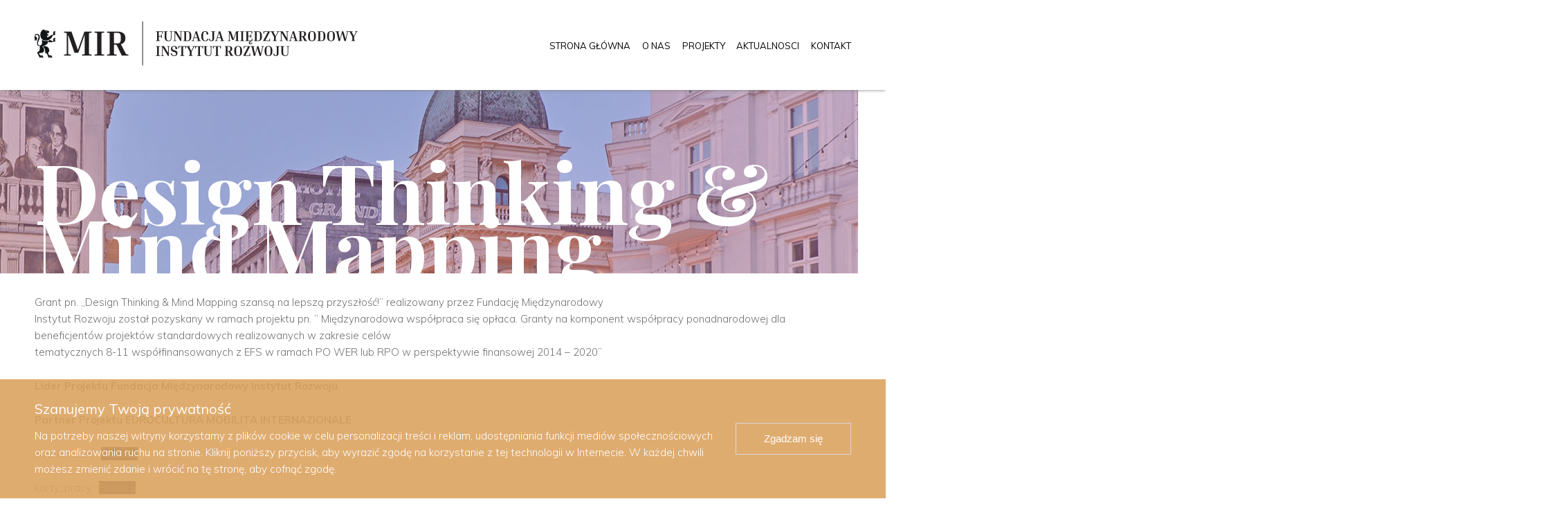

--- FILE ---
content_type: text/html; charset=UTF-8
request_url: http://instytutrozwoju.pl/design-thinking-mind-mapping/
body_size: 8297
content:
<!doctype html>
<html lang="pl-PL" itemscope itemtype="https://schema.org/WebPage">
<head>
    <meta charset="UTF-8">
    <meta name="viewport" content="width=device-width, initial-scale=1, shrink-to-fit=no">
    <link rel="profile" href="http://gmpg.org/xfn/11">
        <link rel="shortcut icon" href="http://instytutrozwoju.pl/wp-content/themes/lutnia/favicon.ico" type="image/x-icon">
    <link rel="icon" href="http://instytutrozwoju.pl/wp-content/themes/lutnia/favicon.ico" type="image/x-icon">
    <link rel="manifest" href="http://instytutrozwoju.pl/wp-content/themes/lutnia/site.webmanifest">

    <meta name='robots' content='index, follow, max-image-preview:large, max-snippet:-1, max-video-preview:-1' />

	<!-- This site is optimized with the Yoast SEO plugin v26.8 - https://yoast.com/product/yoast-seo-wordpress/ -->
	<title>Design Thinking &amp; Mind Mapping - Fundacja MIR</title>
	<link rel="canonical" href="http://instytutrozwoju.pl/design-thinking-mind-mapping/" />
	<meta property="og:locale" content="pl_PL" />
	<meta property="og:type" content="article" />
	<meta property="og:title" content="Design Thinking &amp; Mind Mapping - Fundacja MIR" />
	<meta property="og:description" content="Grant pn. „Design Thinking &amp; Mind Mapping szansą na lepszą przyszłość!” realizowany przez Fundację MiędzynarodowyInstytut Rozwoju został pozyskany w ramach projektu pn. ” Międzynarodowa współpraca się opłaca. Granty na komponent współpracy ponadnarodowej dla beneficjentów projektów standardowych realizowanych w zakresie celówtematycznych 8-11 współfinansowanych z EFS w ramach PO WER lub RPO w perspektywie finansowej 2014 – [&hellip;]" />
	<meta property="og:url" content="http://instytutrozwoju.pl/design-thinking-mind-mapping/" />
	<meta property="og:site_name" content="Fundacja MIR" />
	<meta property="article:publisher" content="https://www.facebook.com/miedzynarodowyinstytutrozwoju" />
	<meta property="article:modified_time" content="2021-09-25T10:54:13+00:00" />
	<meta name="twitter:card" content="summary_large_image" />
	<script type="application/ld+json" class="yoast-schema-graph">{"@context":"https://schema.org","@graph":[{"@type":"WebPage","@id":"http://instytutrozwoju.pl/design-thinking-mind-mapping/","url":"http://instytutrozwoju.pl/design-thinking-mind-mapping/","name":"Design Thinking & Mind Mapping - Fundacja MIR","isPartOf":{"@id":"http://instytutrozwoju.pl/#website"},"datePublished":"2021-09-23T23:31:07+00:00","dateModified":"2021-09-25T10:54:13+00:00","breadcrumb":{"@id":"http://instytutrozwoju.pl/design-thinking-mind-mapping/#breadcrumb"},"inLanguage":"pl-PL","potentialAction":[{"@type":"ReadAction","target":["http://instytutrozwoju.pl/design-thinking-mind-mapping/"]}]},{"@type":"BreadcrumbList","@id":"http://instytutrozwoju.pl/design-thinking-mind-mapping/#breadcrumb","itemListElement":[{"@type":"ListItem","position":1,"name":"Strona główna","item":"http://instytutrozwoju.pl/"},{"@type":"ListItem","position":2,"name":"Design Thinking &#038; Mind Mapping"}]},{"@type":"WebSite","@id":"http://instytutrozwoju.pl/#website","url":"http://instytutrozwoju.pl/","name":"Fundacja MIR","description":"Fundacja Międzynarodowy Instytut Rozwoju.","potentialAction":[{"@type":"SearchAction","target":{"@type":"EntryPoint","urlTemplate":"http://instytutrozwoju.pl/?s={search_term_string}"},"query-input":{"@type":"PropertyValueSpecification","valueRequired":true,"valueName":"search_term_string"}}],"inLanguage":"pl-PL"}]}</script>
	<!-- / Yoast SEO plugin. -->


<link rel='dns-prefetch' href='//cdnjs.cloudflare.com' />
<link rel='dns-prefetch' href='//fonts.googleapis.com' />
<link rel="alternate" title="oEmbed (JSON)" type="application/json+oembed" href="http://instytutrozwoju.pl/wp-json/oembed/1.0/embed?url=http%3A%2F%2Finstytutrozwoju.pl%2Fdesign-thinking-mind-mapping%2F" />
<link rel="alternate" title="oEmbed (XML)" type="text/xml+oembed" href="http://instytutrozwoju.pl/wp-json/oembed/1.0/embed?url=http%3A%2F%2Finstytutrozwoju.pl%2Fdesign-thinking-mind-mapping%2F&#038;format=xml" />
<style id='wp-img-auto-sizes-contain-inline-css' type='text/css'>
img:is([sizes=auto i],[sizes^="auto," i]){contain-intrinsic-size:3000px 1500px}
/*# sourceURL=wp-img-auto-sizes-contain-inline-css */
</style>
<link rel='stylesheet' id='font_css-css' href='https://fonts.googleapis.com/css?family=Muli%3A300%2C400%2C600%2C700%2C800%7CPlayfair+Display%3A400%2C700&#038;display=swap&#038;subset=latin-ext&#038;ver=6.9' type='text/css' media='all' />
<link rel='stylesheet' id='lightbox_css-css' href='https://cdnjs.cloudflare.com/ajax/libs/baguettebox.js/1.11.0/baguetteBox.min.css?ver=6.9' type='text/css' media='all' />
<link rel='stylesheet' id='main_css-css' href='http://instytutrozwoju.pl/wp-content/themes/lutnia/css/main.css?ver=55' type='text/css' media='all' />
<style id='wp-emoji-styles-inline-css' type='text/css'>

	img.wp-smiley, img.emoji {
		display: inline !important;
		border: none !important;
		box-shadow: none !important;
		height: 1em !important;
		width: 1em !important;
		margin: 0 0.07em !important;
		vertical-align: -0.1em !important;
		background: none !important;
		padding: 0 !important;
	}
/*# sourceURL=wp-emoji-styles-inline-css */
</style>
<link rel='stylesheet' id='wp-block-library-css' href='http://instytutrozwoju.pl/wp-includes/css/dist/block-library/style.min.css?ver=6.9' type='text/css' media='all' />
<style id='wp-block-file-inline-css' type='text/css'>
.wp-block-file{box-sizing:border-box}.wp-block-file:not(.wp-element-button){font-size:.8em}.wp-block-file.aligncenter{text-align:center}.wp-block-file.alignright{text-align:right}.wp-block-file *+.wp-block-file__button{margin-left:.75em}:where(.wp-block-file){margin-bottom:1.5em}.wp-block-file__embed{margin-bottom:1em}:where(.wp-block-file__button){border-radius:2em;display:inline-block;padding:.5em 1em}:where(.wp-block-file__button):where(a):active,:where(.wp-block-file__button):where(a):focus,:where(.wp-block-file__button):where(a):hover,:where(.wp-block-file__button):where(a):visited{box-shadow:none;color:#fff;opacity:.85;text-decoration:none}
/*# sourceURL=http://instytutrozwoju.pl/wp-includes/blocks/file/style.min.css */
</style>
<style id='global-styles-inline-css' type='text/css'>
:root{--wp--preset--aspect-ratio--square: 1;--wp--preset--aspect-ratio--4-3: 4/3;--wp--preset--aspect-ratio--3-4: 3/4;--wp--preset--aspect-ratio--3-2: 3/2;--wp--preset--aspect-ratio--2-3: 2/3;--wp--preset--aspect-ratio--16-9: 16/9;--wp--preset--aspect-ratio--9-16: 9/16;--wp--preset--color--black: #000000;--wp--preset--color--cyan-bluish-gray: #abb8c3;--wp--preset--color--white: #ffffff;--wp--preset--color--pale-pink: #f78da7;--wp--preset--color--vivid-red: #cf2e2e;--wp--preset--color--luminous-vivid-orange: #ff6900;--wp--preset--color--luminous-vivid-amber: #fcb900;--wp--preset--color--light-green-cyan: #7bdcb5;--wp--preset--color--vivid-green-cyan: #00d084;--wp--preset--color--pale-cyan-blue: #8ed1fc;--wp--preset--color--vivid-cyan-blue: #0693e3;--wp--preset--color--vivid-purple: #9b51e0;--wp--preset--gradient--vivid-cyan-blue-to-vivid-purple: linear-gradient(135deg,rgb(6,147,227) 0%,rgb(155,81,224) 100%);--wp--preset--gradient--light-green-cyan-to-vivid-green-cyan: linear-gradient(135deg,rgb(122,220,180) 0%,rgb(0,208,130) 100%);--wp--preset--gradient--luminous-vivid-amber-to-luminous-vivid-orange: linear-gradient(135deg,rgb(252,185,0) 0%,rgb(255,105,0) 100%);--wp--preset--gradient--luminous-vivid-orange-to-vivid-red: linear-gradient(135deg,rgb(255,105,0) 0%,rgb(207,46,46) 100%);--wp--preset--gradient--very-light-gray-to-cyan-bluish-gray: linear-gradient(135deg,rgb(238,238,238) 0%,rgb(169,184,195) 100%);--wp--preset--gradient--cool-to-warm-spectrum: linear-gradient(135deg,rgb(74,234,220) 0%,rgb(151,120,209) 20%,rgb(207,42,186) 40%,rgb(238,44,130) 60%,rgb(251,105,98) 80%,rgb(254,248,76) 100%);--wp--preset--gradient--blush-light-purple: linear-gradient(135deg,rgb(255,206,236) 0%,rgb(152,150,240) 100%);--wp--preset--gradient--blush-bordeaux: linear-gradient(135deg,rgb(254,205,165) 0%,rgb(254,45,45) 50%,rgb(107,0,62) 100%);--wp--preset--gradient--luminous-dusk: linear-gradient(135deg,rgb(255,203,112) 0%,rgb(199,81,192) 50%,rgb(65,88,208) 100%);--wp--preset--gradient--pale-ocean: linear-gradient(135deg,rgb(255,245,203) 0%,rgb(182,227,212) 50%,rgb(51,167,181) 100%);--wp--preset--gradient--electric-grass: linear-gradient(135deg,rgb(202,248,128) 0%,rgb(113,206,126) 100%);--wp--preset--gradient--midnight: linear-gradient(135deg,rgb(2,3,129) 0%,rgb(40,116,252) 100%);--wp--preset--font-size--small: 13px;--wp--preset--font-size--medium: 20px;--wp--preset--font-size--large: 36px;--wp--preset--font-size--x-large: 42px;--wp--preset--spacing--20: 0.44rem;--wp--preset--spacing--30: 0.67rem;--wp--preset--spacing--40: 1rem;--wp--preset--spacing--50: 1.5rem;--wp--preset--spacing--60: 2.25rem;--wp--preset--spacing--70: 3.38rem;--wp--preset--spacing--80: 5.06rem;--wp--preset--shadow--natural: 6px 6px 9px rgba(0, 0, 0, 0.2);--wp--preset--shadow--deep: 12px 12px 50px rgba(0, 0, 0, 0.4);--wp--preset--shadow--sharp: 6px 6px 0px rgba(0, 0, 0, 0.2);--wp--preset--shadow--outlined: 6px 6px 0px -3px rgb(255, 255, 255), 6px 6px rgb(0, 0, 0);--wp--preset--shadow--crisp: 6px 6px 0px rgb(0, 0, 0);}:where(.is-layout-flex){gap: 0.5em;}:where(.is-layout-grid){gap: 0.5em;}body .is-layout-flex{display: flex;}.is-layout-flex{flex-wrap: wrap;align-items: center;}.is-layout-flex > :is(*, div){margin: 0;}body .is-layout-grid{display: grid;}.is-layout-grid > :is(*, div){margin: 0;}:where(.wp-block-columns.is-layout-flex){gap: 2em;}:where(.wp-block-columns.is-layout-grid){gap: 2em;}:where(.wp-block-post-template.is-layout-flex){gap: 1.25em;}:where(.wp-block-post-template.is-layout-grid){gap: 1.25em;}.has-black-color{color: var(--wp--preset--color--black) !important;}.has-cyan-bluish-gray-color{color: var(--wp--preset--color--cyan-bluish-gray) !important;}.has-white-color{color: var(--wp--preset--color--white) !important;}.has-pale-pink-color{color: var(--wp--preset--color--pale-pink) !important;}.has-vivid-red-color{color: var(--wp--preset--color--vivid-red) !important;}.has-luminous-vivid-orange-color{color: var(--wp--preset--color--luminous-vivid-orange) !important;}.has-luminous-vivid-amber-color{color: var(--wp--preset--color--luminous-vivid-amber) !important;}.has-light-green-cyan-color{color: var(--wp--preset--color--light-green-cyan) !important;}.has-vivid-green-cyan-color{color: var(--wp--preset--color--vivid-green-cyan) !important;}.has-pale-cyan-blue-color{color: var(--wp--preset--color--pale-cyan-blue) !important;}.has-vivid-cyan-blue-color{color: var(--wp--preset--color--vivid-cyan-blue) !important;}.has-vivid-purple-color{color: var(--wp--preset--color--vivid-purple) !important;}.has-black-background-color{background-color: var(--wp--preset--color--black) !important;}.has-cyan-bluish-gray-background-color{background-color: var(--wp--preset--color--cyan-bluish-gray) !important;}.has-white-background-color{background-color: var(--wp--preset--color--white) !important;}.has-pale-pink-background-color{background-color: var(--wp--preset--color--pale-pink) !important;}.has-vivid-red-background-color{background-color: var(--wp--preset--color--vivid-red) !important;}.has-luminous-vivid-orange-background-color{background-color: var(--wp--preset--color--luminous-vivid-orange) !important;}.has-luminous-vivid-amber-background-color{background-color: var(--wp--preset--color--luminous-vivid-amber) !important;}.has-light-green-cyan-background-color{background-color: var(--wp--preset--color--light-green-cyan) !important;}.has-vivid-green-cyan-background-color{background-color: var(--wp--preset--color--vivid-green-cyan) !important;}.has-pale-cyan-blue-background-color{background-color: var(--wp--preset--color--pale-cyan-blue) !important;}.has-vivid-cyan-blue-background-color{background-color: var(--wp--preset--color--vivid-cyan-blue) !important;}.has-vivid-purple-background-color{background-color: var(--wp--preset--color--vivid-purple) !important;}.has-black-border-color{border-color: var(--wp--preset--color--black) !important;}.has-cyan-bluish-gray-border-color{border-color: var(--wp--preset--color--cyan-bluish-gray) !important;}.has-white-border-color{border-color: var(--wp--preset--color--white) !important;}.has-pale-pink-border-color{border-color: var(--wp--preset--color--pale-pink) !important;}.has-vivid-red-border-color{border-color: var(--wp--preset--color--vivid-red) !important;}.has-luminous-vivid-orange-border-color{border-color: var(--wp--preset--color--luminous-vivid-orange) !important;}.has-luminous-vivid-amber-border-color{border-color: var(--wp--preset--color--luminous-vivid-amber) !important;}.has-light-green-cyan-border-color{border-color: var(--wp--preset--color--light-green-cyan) !important;}.has-vivid-green-cyan-border-color{border-color: var(--wp--preset--color--vivid-green-cyan) !important;}.has-pale-cyan-blue-border-color{border-color: var(--wp--preset--color--pale-cyan-blue) !important;}.has-vivid-cyan-blue-border-color{border-color: var(--wp--preset--color--vivid-cyan-blue) !important;}.has-vivid-purple-border-color{border-color: var(--wp--preset--color--vivid-purple) !important;}.has-vivid-cyan-blue-to-vivid-purple-gradient-background{background: var(--wp--preset--gradient--vivid-cyan-blue-to-vivid-purple) !important;}.has-light-green-cyan-to-vivid-green-cyan-gradient-background{background: var(--wp--preset--gradient--light-green-cyan-to-vivid-green-cyan) !important;}.has-luminous-vivid-amber-to-luminous-vivid-orange-gradient-background{background: var(--wp--preset--gradient--luminous-vivid-amber-to-luminous-vivid-orange) !important;}.has-luminous-vivid-orange-to-vivid-red-gradient-background{background: var(--wp--preset--gradient--luminous-vivid-orange-to-vivid-red) !important;}.has-very-light-gray-to-cyan-bluish-gray-gradient-background{background: var(--wp--preset--gradient--very-light-gray-to-cyan-bluish-gray) !important;}.has-cool-to-warm-spectrum-gradient-background{background: var(--wp--preset--gradient--cool-to-warm-spectrum) !important;}.has-blush-light-purple-gradient-background{background: var(--wp--preset--gradient--blush-light-purple) !important;}.has-blush-bordeaux-gradient-background{background: var(--wp--preset--gradient--blush-bordeaux) !important;}.has-luminous-dusk-gradient-background{background: var(--wp--preset--gradient--luminous-dusk) !important;}.has-pale-ocean-gradient-background{background: var(--wp--preset--gradient--pale-ocean) !important;}.has-electric-grass-gradient-background{background: var(--wp--preset--gradient--electric-grass) !important;}.has-midnight-gradient-background{background: var(--wp--preset--gradient--midnight) !important;}.has-small-font-size{font-size: var(--wp--preset--font-size--small) !important;}.has-medium-font-size{font-size: var(--wp--preset--font-size--medium) !important;}.has-large-font-size{font-size: var(--wp--preset--font-size--large) !important;}.has-x-large-font-size{font-size: var(--wp--preset--font-size--x-large) !important;}
/*# sourceURL=global-styles-inline-css */
</style>

<style id='classic-theme-styles-inline-css' type='text/css'>
/*! This file is auto-generated */
.wp-block-button__link{color:#fff;background-color:#32373c;border-radius:9999px;box-shadow:none;text-decoration:none;padding:calc(.667em + 2px) calc(1.333em + 2px);font-size:1.125em}.wp-block-file__button{background:#32373c;color:#fff;text-decoration:none}
/*# sourceURL=/wp-includes/css/classic-themes.min.css */
</style>
<link rel='stylesheet' id='wp-date-remover-css' href='http://instytutrozwoju.pl/wp-content/plugins/wp-date-remover/public/css/wp-date-remover-public.css?ver=1.0.0' type='text/css' media='all' />
<link rel='stylesheet' id='wp-block-paragraph-css' href='http://instytutrozwoju.pl/wp-includes/blocks/paragraph/style.min.css?ver=6.9' type='text/css' media='all' />

<!-- OG: 3.3.8 -->
<meta property="og:description" content="Grant pn. „Design Thinking &amp; Mind Mapping szansą na lepszą przyszłość!” realizowany przez Fundację MiędzynarodowyInstytut Rozwoju został pozyskany w ramach projektu pn. ” Międzynarodowa współpraca się opłaca. Granty na komponent współpracy ponadnarodowej dla beneficjentów projektów standardowych realizowanych w zakresie celówtematycznych 8-11 współfinansowanych z EFS w ramach PO WER lub RPO w perspektywie finansowej 2014 –..."><meta property="og:type" content="article"><meta property="og:locale" content="pl_PL"><meta property="og:site_name" content="Fundacja MIR"><meta property="og:title" content="Design Thinking &#038; Mind Mapping"><meta property="og:url" content="http://instytutrozwoju.pl/design-thinking-mind-mapping/"><meta property="og:updated_time" content="2021-09-25T12:54:13+02:00">
<meta property="article:published_time" content="2021-09-23T23:31:07+00:00"><meta property="article:modified_time" content="2021-09-25T10:54:13+00:00"><meta property="article:author:username" content="marcin.golda">
<meta property="twitter:partner" content="ogwp"><meta property="twitter:card" content="summary"><meta property="twitter:title" content="Design Thinking &#038; Mind Mapping"><meta property="twitter:description" content="Grant pn. „Design Thinking &amp; Mind Mapping szansą na lepszą przyszłość!” realizowany przez Fundację MiędzynarodowyInstytut Rozwoju został pozyskany w ramach projektu pn. ” Międzynarodowa..."><meta property="twitter:url" content="http://instytutrozwoju.pl/design-thinking-mind-mapping/"><meta property="twitter:label1" content="Czas czytania"><meta property="twitter:data1" content="Mniej niż minuta">
<meta itemprop="name" content="Design Thinking &#038; Mind Mapping"><meta itemprop="description" content="Grant pn. „Design Thinking &amp; Mind Mapping szansą na lepszą przyszłość!” realizowany przez Fundację MiędzynarodowyInstytut Rozwoju został pozyskany w ramach projektu pn. ” Międzynarodowa współpraca się opłaca. Granty na komponent współpracy ponadnarodowej dla beneficjentów projektów standardowych realizowanych w zakresie celówtematycznych 8-11 współfinansowanych z EFS w ramach PO WER lub RPO w perspektywie finansowej 2014 –..."><meta itemprop="datePublished" content="2021-09-23"><meta itemprop="dateModified" content="2021-09-25T10:54:13+00:00">
<meta property="profile:username" content="marcin.golda">
<!-- /OG -->

<link rel="https://api.w.org/" href="http://instytutrozwoju.pl/wp-json/" /><link rel="alternate" title="JSON" type="application/json" href="http://instytutrozwoju.pl/wp-json/wp/v2/pages/512" /><link rel="EditURI" type="application/rsd+xml" title="RSD" href="http://instytutrozwoju.pl/xmlrpc.php?rsd" />
<meta name="generator" content="WordPress 6.9" />
<link rel='shortlink' href='http://instytutrozwoju.pl/?p=512' />
<style type="text/css">.blue-message {
background: none repeat scroll 0 0 #3399ff;
color: #ffffff;
text-shadow: none;
font-size: 14px;
line-height: 24px;
padding: 10px;
}.green-message {
background: none repeat scroll 0 0 #8cc14c;
color: #ffffff;
text-shadow: none;
font-size: 14px;
line-height: 24px;
padding: 10px;
}.orange-message {
background: none repeat scroll 0 0 #faa732;
color: #ffffff;
text-shadow: none;
font-size: 14px;
line-height: 24px;
padding: 10px;
}.red-message {
background: none repeat scroll 0 0 #da4d31;
color: #ffffff;
text-shadow: none;
font-size: 14px;
line-height: 24px;
padding: 10px;
}.grey-message {
background: none repeat scroll 0 0 #53555c;
color: #ffffff;
text-shadow: none;
font-size: 14px;
line-height: 24px;
padding: 10px;
}.left-block {
background: none repeat scroll 0 0px, radial-gradient(ellipse at center center, #ffffff 0%, #f2f2f2 100%) repeat scroll 0 0 rgba(0, 0, 0, 0);
color: #8b8e97;
padding: 10px;
margin: 10px;
float: left;
}.right-block {
background: none repeat scroll 0 0px, radial-gradient(ellipse at center center, #ffffff 0%, #f2f2f2 100%) repeat scroll 0 0 rgba(0, 0, 0, 0);
color: #8b8e97;
padding: 10px;
margin: 10px;
float: right;
}.blockquotes {
background: none;
border-left: 5px solid #f1f1f1;
color: #8B8E97;
font-size: 14px;
font-style: italic;
line-height: 22px;
padding-left: 15px;
padding: 10px;
width: 60%;
float: left;
}</style><link rel='stylesheet' id='remove-style-meta-css' href='http://instytutrozwoju.pl/wp-content/plugins/wp-author-date-and-meta-remover/css/entrymetastyle.css?ver=1.0' type='text/css' media='all' />
</head>
<body class="wp-singular page-template-default page page-id-512 wp-theme-lutnia" id="body">


<section class="top top--sticky top--no-opacity">
    <div class="top__container">
        <div class="top__logo"><a href="/">
                <picture>
                    <source media="(min-width: 768px)" srcset="http://instytutrozwoju.pl/wp-content/themes/lutnia/img/mir-logo-full.png" type="image/png">
                    <img src="http://instytutrozwoju.pl/wp-content/themes/lutnia/img/mir-logo-mini.png" alt="MIR">
                </picture>
            </a></div>
        <nav class="top__navigation">
            <ul><li><a href="/">Strona główna</a></li>
<li><a href="http://instytutrozwoju.pl/o-nas/">O nas</a>
<button type="button"><span></span></button><ul>
	<li><a href="http://instytutrozwoju.pl/o-nas/o-fundacji/">O nas</a></li>
	<li><a href="https://instytutrozwoju.pl/kadra/">Zespół</a></li>
	<li><a href="http://instytutrozwoju.pl/o-nas/partnerzy/">Partnerzy</a></li>
</ul>
</li>
<li><a href="http://instytutrozwoju.pl/oferta/">Projekty</a>
<button type="button"><span></span></button><ul>
	<li><a href="http://instytutrozwoju.pl/oferta/swiatowy-tydzien-przedsiebiorczosci/">Światowy Tydzień Przedsiębiorczości</a></li>
	<li><a href="http://instytutrozwoju.pl/oferta/locus/">Locus biuro coworkingowe</a></li>
	<li><a href="http://instytutrozwoju.pl/oferta/nubo/">Nubo przedszkola i kluby dziecięce</a></li>
	<li><a href="http://instytutrozwoju.pl/oferta/work-life-balance-center/">Work Life Balance Center</a></li>
	<li><a href="http://instytutrozwoju.pl/oferta/work-life-balance-festival/">Work Life Balance Festival</a></li>
	<li><a href="http://instytutrozwoju.pl/oferta/animator-house/">Animator House</a></li>
	<li><a href="http://instytutrozwoju.pl/programy-szkoleniowe-dla-rodzicow/">Dla rodziców</a></li>
	<li><a href="http://fundacja-spin.pl/rownowaga-w-zyciu-zawodowym-i-prywatnym-podstawa-sukcesu-mlodego-rodzica/">Równowaga w życiu zawodowym i prywatnym podstawą sukcesu młodego rodzica</a></li>
</ul>
</li>
<li><a href="http://instytutrozwoju.pl/category/aktualnosci/">Aktualnosci</a></li>
<li><a href="http://instytutrozwoju.pl/kontakt/">Kontakt</a></li>
</ul>
        </nav>
        <button type="button" id="hamburgerMenuBtn" class="top__hamburger">
            <span></span><span></span><span></span>
        </button>
    </div>
</section>
<section class="subpageHero subpageHero--sticky">
    <img class="subpageHero__bg" src="http://instytutrozwoju.pl/wp-content/themes/lutnia/img/hero-img-staff.jpg" alt="" aria-hidden="true">
    <div class="subpageHero__container">
        <h1 class="os-animate animated fadeInUp">Design Thinking &#038; Mind Mapping</h1>
    </div>
</section>
<main class="main main--white">
                    
<p>Grant pn. „Design Thinking &amp; Mind Mapping szansą na lepszą przyszłość!” realizowany przez Fundację Międzynarodowy<br>Instytut Rozwoju został pozyskany w ramach projektu pn. ” Międzynarodowa współpraca się opłaca. Granty na komponent współpracy ponadnarodowej dla beneficjentów projektów standardowych realizowanych w zakresie celów<br>tematycznych 8-11 współfinansowanych z EFS w ramach PO WER lub RPO w perspektywie finansowej 2014 – 2020”</p>



<p><strong>Lider Projektu Fundacja Międzynarodowy Instytut Rozwoju</strong></p>



<p><strong>Partner Projektu EUROCULTURA MOBILITA INTERNAZIONALE</strong></p>



<div class="wp-block-file"><a href="http://instytutrozwoju.pl/wp-content/uploads/2021/09/Scenariusze.zip">Scenariusze</a><a href="http://instytutrozwoju.pl/wp-content/uploads/2021/09/Scenariusze.zip" class="wp-block-file__button" download>Pobierz</a></div>



<div class="wp-block-file"><a href="http://instytutrozwoju.pl/wp-content/uploads/2021/09/karty_pracy.zip">karty_pracy</a><a href="http://instytutrozwoju.pl/wp-content/uploads/2021/09/karty_pracy.zip" class="wp-block-file__button" download>Pobierz</a></div>
            </main>

<footer class="siteFooter">

    <div class="siteFooter__container siteFooter__container--navigation">
        <a href="/" class="siteFooter__logo"><img src="http://instytutrozwoju.pl/wp-content/themes/lutnia/img/mir-white-mini.png" alt="MIR"></a>
        <nav data-background="Fundacja MIR" class="siteFooter__nav"><a href="http://instytutrozwoju.pl/polityka-prywatnosci/">Polityka prywatności</a>
<a href="http://instytutrozwoju.pl/kariera/">Kariera</a>
<a href="http://instytutrozwoju.pl/sprawozdania-finansowe/">Sprawozdania finansowe</a>
</nav>
        <nav data-background="Śledź nas" class="siteFooter__socials"><a href="https://www.facebook.com/miedzynarodowyinstytutrozwoju/">Facebook</a>
<a href="#">LinkedIn</a>
</nav>    </div>

    <div class="siteFooter__line"></div>

    <div class="siteFooter__container siteFooter__container--copyright">
        <p>Copyright 2019 © Fundacja Międzynarodowy Instytut Rozwoju. All rights reserved.</p>
        <p>Projekt i wykonanie: <a target="_blank" href="https://digone.pl">Digone</a></p>
    </div>

</footer>

<script type="text/javascript" src="https://cdnjs.cloudflare.com/ajax/libs/baguettebox.js/1.11.0/baguetteBox.min.js?ver=6.9" id="lightbox-js"></script>
<script type="text/javascript" src="https://cdnjs.cloudflare.com/ajax/libs/waypoints/4.0.1/noframework.waypoints.min.js?ver=6.9" id="waypoints-js"></script>
<script type="text/javascript" src="http://instytutrozwoju.pl/wp-content/themes/lutnia/js/jarallax.min.js?ver=6.9" id="jarallax-js"></script>
<script type="text/javascript" src="http://instytutrozwoju.pl/wp-content/themes/lutnia/js/jarallax-element.min.js?ver=6.9" id="jarallax2-js"></script>
<script type="text/javascript" src="http://instytutrozwoju.pl/wp-content/themes/lutnia/js/main.js?ver=55" id="theme_js-js"></script>
<script type="text/javascript" src="http://instytutrozwoju.pl/wp-includes/js/jquery/jquery.min.js?ver=3.7.1" id="jquery-core-js"></script>
<script type="text/javascript" src="http://instytutrozwoju.pl/wp-includes/js/jquery/jquery-migrate.min.js?ver=3.4.1" id="jquery-migrate-js"></script>
<script type="text/javascript" src="http://instytutrozwoju.pl/wp-content/plugins/wp-date-remover/public/js/wp-date-remover-public.js?ver=1.0.0" id="wp-date-remover-js"></script>
<script type="speculationrules">
{"prefetch":[{"source":"document","where":{"and":[{"href_matches":"/*"},{"not":{"href_matches":["/wp-*.php","/wp-admin/*","/wp-content/uploads/*","/wp-content/*","/wp-content/plugins/*","/wp-content/themes/lutnia/*","/*\\?(.+)"]}},{"not":{"selector_matches":"a[rel~=\"nofollow\"]"}},{"not":{"selector_matches":".no-prefetch, .no-prefetch a"}}]},"eagerness":"conservative"}]}
</script>
		<script type="text/javascript">
				</script>
	<script id="wp-emoji-settings" type="application/json">
{"baseUrl":"https://s.w.org/images/core/emoji/17.0.2/72x72/","ext":".png","svgUrl":"https://s.w.org/images/core/emoji/17.0.2/svg/","svgExt":".svg","source":{"concatemoji":"http://instytutrozwoju.pl/wp-includes/js/wp-emoji-release.min.js?ver=6.9"}}
</script>
<script type="module">
/* <![CDATA[ */
/*! This file is auto-generated */
const a=JSON.parse(document.getElementById("wp-emoji-settings").textContent),o=(window._wpemojiSettings=a,"wpEmojiSettingsSupports"),s=["flag","emoji"];function i(e){try{var t={supportTests:e,timestamp:(new Date).valueOf()};sessionStorage.setItem(o,JSON.stringify(t))}catch(e){}}function c(e,t,n){e.clearRect(0,0,e.canvas.width,e.canvas.height),e.fillText(t,0,0);t=new Uint32Array(e.getImageData(0,0,e.canvas.width,e.canvas.height).data);e.clearRect(0,0,e.canvas.width,e.canvas.height),e.fillText(n,0,0);const a=new Uint32Array(e.getImageData(0,0,e.canvas.width,e.canvas.height).data);return t.every((e,t)=>e===a[t])}function p(e,t){e.clearRect(0,0,e.canvas.width,e.canvas.height),e.fillText(t,0,0);var n=e.getImageData(16,16,1,1);for(let e=0;e<n.data.length;e++)if(0!==n.data[e])return!1;return!0}function u(e,t,n,a){switch(t){case"flag":return n(e,"\ud83c\udff3\ufe0f\u200d\u26a7\ufe0f","\ud83c\udff3\ufe0f\u200b\u26a7\ufe0f")?!1:!n(e,"\ud83c\udde8\ud83c\uddf6","\ud83c\udde8\u200b\ud83c\uddf6")&&!n(e,"\ud83c\udff4\udb40\udc67\udb40\udc62\udb40\udc65\udb40\udc6e\udb40\udc67\udb40\udc7f","\ud83c\udff4\u200b\udb40\udc67\u200b\udb40\udc62\u200b\udb40\udc65\u200b\udb40\udc6e\u200b\udb40\udc67\u200b\udb40\udc7f");case"emoji":return!a(e,"\ud83e\u1fac8")}return!1}function f(e,t,n,a){let r;const o=(r="undefined"!=typeof WorkerGlobalScope&&self instanceof WorkerGlobalScope?new OffscreenCanvas(300,150):document.createElement("canvas")).getContext("2d",{willReadFrequently:!0}),s=(o.textBaseline="top",o.font="600 32px Arial",{});return e.forEach(e=>{s[e]=t(o,e,n,a)}),s}function r(e){var t=document.createElement("script");t.src=e,t.defer=!0,document.head.appendChild(t)}a.supports={everything:!0,everythingExceptFlag:!0},new Promise(t=>{let n=function(){try{var e=JSON.parse(sessionStorage.getItem(o));if("object"==typeof e&&"number"==typeof e.timestamp&&(new Date).valueOf()<e.timestamp+604800&&"object"==typeof e.supportTests)return e.supportTests}catch(e){}return null}();if(!n){if("undefined"!=typeof Worker&&"undefined"!=typeof OffscreenCanvas&&"undefined"!=typeof URL&&URL.createObjectURL&&"undefined"!=typeof Blob)try{var e="postMessage("+f.toString()+"("+[JSON.stringify(s),u.toString(),c.toString(),p.toString()].join(",")+"));",a=new Blob([e],{type:"text/javascript"});const r=new Worker(URL.createObjectURL(a),{name:"wpTestEmojiSupports"});return void(r.onmessage=e=>{i(n=e.data),r.terminate(),t(n)})}catch(e){}i(n=f(s,u,c,p))}t(n)}).then(e=>{for(const n in e)a.supports[n]=e[n],a.supports.everything=a.supports.everything&&a.supports[n],"flag"!==n&&(a.supports.everythingExceptFlag=a.supports.everythingExceptFlag&&a.supports[n]);var t;a.supports.everythingExceptFlag=a.supports.everythingExceptFlag&&!a.supports.flag,a.supports.everything||((t=a.source||{}).concatemoji?r(t.concatemoji):t.wpemoji&&t.twemoji&&(r(t.twemoji),r(t.wpemoji)))});
//# sourceURL=http://instytutrozwoju.pl/wp-includes/js/wp-emoji-loader.min.js
/* ]]> */
</script>
</body>
</html>